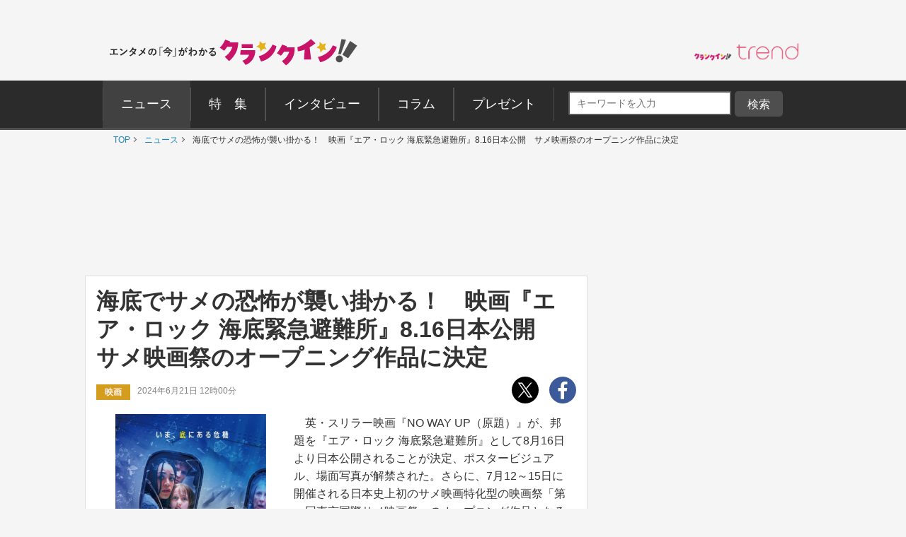

--- FILE ---
content_type: text/html; charset=utf-8
request_url: https://www.google.com/recaptcha/api2/aframe
body_size: 267
content:
<!DOCTYPE HTML><html><head><meta http-equiv="content-type" content="text/html; charset=UTF-8"></head><body><script nonce="zdnP0MSefxPFKPhNxCvp3A">/** Anti-fraud and anti-abuse applications only. See google.com/recaptcha */ try{var clients={'sodar':'https://pagead2.googlesyndication.com/pagead/sodar?'};window.addEventListener("message",function(a){try{if(a.source===window.parent){var b=JSON.parse(a.data);var c=clients[b['id']];if(c){var d=document.createElement('img');d.src=c+b['params']+'&rc='+(localStorage.getItem("rc::a")?sessionStorage.getItem("rc::b"):"");window.document.body.appendChild(d);sessionStorage.setItem("rc::e",parseInt(sessionStorage.getItem("rc::e")||0)+1);localStorage.setItem("rc::h",'1769095912577');}}}catch(b){}});window.parent.postMessage("_grecaptcha_ready", "*");}catch(b){}</script></body></html>

--- FILE ---
content_type: image/svg+xml
request_url: https://www.crank-in.net/assets/pc/images/facebook.svg
body_size: 1127
content:
<?xml version="1.0" encoding="utf-8"?>
<!-- Generator: Adobe Illustrator 22.0.1, SVG Export Plug-In . SVG Version: 6.00 Build 0)  -->
<svg version="1.1" id="レイヤー_1" xmlns="http://www.w3.org/2000/svg" xmlns:xlink="http://www.w3.org/1999/xlink" x="100%"
	 y="100%" viewBox="0 0 266.9 266.9" style="enable-background:new 0 0 266.9 266.9;" xml:space="preserve">
<style type="text/css">
	.st0{clip-path:url(#SVGID_2_);}
	.st1{display:none;fill:#3C5A99;}
	.st2{fill:#FFFFFF;}
</style>
<title>アセット 1</title>
<g id="レイヤー_2_1_">
	<g id="Blue">
		<g>
			<defs>
				<circle id="SVGID_1_" cx="133.4" cy="133.8" r="133.4"/>
			</defs>
			<use xlink:href="#SVGID_1_"  style="overflow:visible;fill:#3C5A99;"/>
			<clipPath id="SVGID_2_">
				<use xlink:href="#SVGID_1_"  style="overflow:visible;"/>
			</clipPath>
			<g class="st0">
				<path id="Blue-2" class="st1" d="M14.7,0h237.4c8.1,0,14.7,6.6,14.7,14.7v237.4c0,8.1-6.6,14.7-14.7,14.7H14.7
					c-8.1,0-14.7-6.6-14.7-14.7V14.7C0,6.6,6.6,0,14.7,0z"/>
				<path id="f" class="st2" d="M146.9,222.9v-79.5h26.7l4-31h-30.7V92.7c0-9,2.5-15.1,15.4-15.1h16.4V49.9
					c-7.9-0.8-15.9-1.2-23.9-1.2c-23.6,0-39.8,14.4-39.8,40.9v22.8H88.2v31H115v79.5L146.9,222.9z"/>
			</g>
		</g>
	</g>
</g>
</svg>


--- FILE ---
content_type: image/svg+xml
request_url: https://www.crank-in.net/assets/pc/images/page-top.svg
body_size: 1395
content:
<svg id="page-top2.svg" xmlns="http://www.w3.org/2000/svg" xmlns:xlink="http://www.w3.org/1999/xlink" width="87" height="87" viewBox="0 0 87 87">
  <defs>
    <style>
      .cls-1 {
        fill: #161616;
        opacity: 0.7;
      }

      .cls-2 {
        fill: #fff;
        fill-rule: evenodd;
      }

      .cls-3 {
        font-size: 14px;
        filter: url(#filter);
        fill: #ddd;
        font-family: YuGothic;
      }
    </style>
    <filter id="filter" x="9" y="62" width="71" height="12" filterUnits="userSpaceOnUse">
      <feFlood result="flood" flood-color="#fff"/>
      <feComposite result="composite" operator="in" in2="SourceGraphic"/>
      <feBlend result="blend" in2="SourceGraphic"/>
    </filter>
  </defs>
  <rect id="page-top.svg" class="cls-1" width="87" height="87" rx="6.587" ry="6.587"/>
  <path id="角丸長方形_2_のコピー_2" data-name="角丸長方形 2 のコピー 2" class="cls-2" d="M670.806,250.807a3.691,3.691,0,0,1,0-5.134l25.769-26.406a3.484,3.484,0,0,1,5.012,0,3.687,3.687,0,0,1,0,5.134l-25.769,26.406A3.484,3.484,0,0,1,670.806,250.807Z" transform="translate(-655 -202)"/>
  <path id="角丸長方形_2_のコピー_3" data-name="角丸長方形 2 のコピー 3" class="cls-2" d="M727.2,250.076a3.433,3.433,0,0,1-4.941,0l-25.424-26.05a3.646,3.646,0,0,1,0-5.065,3.437,3.437,0,0,1,4.943,0l25.422,26.05A3.642,3.642,0,0,1,727.2,250.076Z" transform="translate(-655 -202)"/>
  <text id="PAGE_TOP" data-name="PAGE TOP" class="cls-3" x="8" y="73">PAGE TOP</text>
</svg>


--- FILE ---
content_type: application/javascript; charset=utf-8
request_url: https://fundingchoicesmessages.google.com/f/AGSKWxXm7FBd4OZ-xcqhBg3ChxtnLKCioRnGMsxiXH_1I2n7-c1tzIracmhCJrSXde5TxGK_DGJnIRJCfOdNR1wlUkU9MFchaOqT3tKgrAwupKXJJs7AKgCdgkzooVkYZttHMo-mJ6NbP78Qk--d8mT_nMuR8zrdpVegdEX_Z7G_pUndmI1qqgZKVcu0fCIL/_-google-ads-.net/adv//adv6./adinjector./openads-
body_size: -1290
content:
window['692d32b9-4c90-4d58-94b0-361cf3cf4f2e'] = true;

--- FILE ---
content_type: application/javascript
request_url: https://ad.jp.ap.valuecommerce.com/servlet/jsbanner?sid=3644113&pid=890487886
body_size: 921
content:
if(typeof(__vc_paramstr) === "undefined"){__vc_paramstr = "";}if(!__vc_paramstr && location.ancestorOrigins){__vc_dlist = location.ancestorOrigins;__vc_srcurl = "&_su="+encodeURIComponent(document.URL);__vc_dlarr = [];__vc_paramstr = "";for ( var i=0, l=__vc_dlist.length; l>i; i++ ) {__vc_dlarr.push(__vc_dlist[i]);}__vc_paramstr = "&_su="+encodeURIComponent(document.URL);if (__vc_dlarr.length){__vc_paramstr = __vc_paramstr + "&_dl=" + encodeURIComponent(__vc_dlarr.join(','));}}document.write("<A TARGET='_top' HREF='//ck.jp.ap.valuecommerce.com/servlet/referral?va=2766104&sid=3644113&pid=890487886&vcid=wQsd9lPBMl70c6Aa80HrmA7ogbo4uZ63FMgRMlu8QZeD3tHwFXjYug&vcpub=0.580531"+__vc_paramstr+"' rel='nofollow'><IMG BORDER=0 SRC='//i.imgvc.com/vc/images/00/2a/35/18.jpeg'></A>");